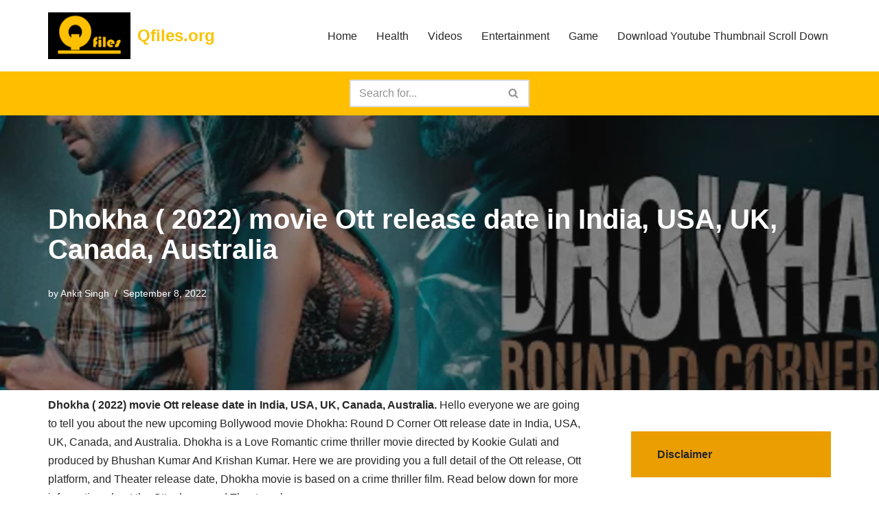

--- FILE ---
content_type: text/css; charset=UTF-8
request_url: https://qfiles.org/wp-content/cache/min/1/wp-content/plugins/videos/css/video.css?ver=1687412838
body_size: 546
content:
.video_thumb{margin:25px 0 0;padding:0;list-style-type:none}.video_thumb li{float:left;width:31.33%;height:380px;margin:0 1% 40px 1%;-webkit-box-shadow:0 0 7px 0 rgba(0,0,0,.15);-moz-box-shadow:0 0 7px 0 rgba(0,0,0,.15);box-shadow:0 0 7px 0 rgba(0,0,0,.15);background-color:#fff;position:relative}.video_thumb li .vthumb{position:relative;overflow:hidden}.video_thumb li .vthumb img{display:block;width:100%;max-height:150px;overflow:hidden}.video_thumb li .vthumb .zoom_ic{position:absolute;right:0;bottom:0;background-color:rgba(3,3,82,.8);color:#fff;padding:5px 8px;font-size:14px}.video_thumb li .vthumb .video_ic{position:absolute;top:40%;left:0;right:0;width:43px;margin:0 auto;font-size:16px;color:#fff}.video_thumb li .info{padding:15px;color:#000;font-size:16px;height:138px}.video_thumb li .info h3{padding-top:5px}.video_thumb li .vthumb.noimg{padding:25px 0 15px;height:auto;overflow:inherit}.video_thumb li .vthumb.noimg span{position:relative}.video_thumb li .video_download_wrap{padding:15px;width:100%;float:left;position:absolute;bottom:0}.video_thumb li .video_download_wrap .video-duration{width:auto;float:left;margin-left:5px}.video_thumb li .video_download_wrap .video-size{width:auto;float:left}.video_thumb li .video_download_wrap .video-duration:before{content:" /"}.video_thumb li .video_download_wrap .video_download{color:#000;font-size:15px;text-decoration:none;float:right}.video_thumb li .video_download_wrap .video_download img{padding-left:15px}.video_thumb li .video_download_wrap .share{text-align:right;float:right;font-size:14px}.video_thumb li .video_download_wrap .share img{padding-left:10px;float:right;padding-top:2px;vertical-align:top}.video_thumb li .video-res{width:100%;margin:5px 0;float:left}.video_thumb li .video-res .res{width:auto;border:1px solid #89db52;float:right;margin-right:5px;cursor:pointer;padding:5px}.video_thumb li .video-res .res.active{background-color:#89db52;color:#fff;border:1px solid #89db52}.video-paginate{width:100%;text-align:center;float:left;margin:10px 0}.video-clear{clear:both}.video_single .video-player{text-align:center}.video_single .vthumb{position:relative;overflow:hidden}.video_single .vthumb img{display:block;width:100%;max-height:300px;overflow:hidden}.video_single .vthumb .zoom_ic{position:absolute;right:0;bottom:0;background-color:rgba(3,3,82,.8);color:#fff;padding:5px 8px;font-size:14px}.video_single .vthumb .video_ic{position:absolute;top:50%;left:0;right:0;width:43px;margin:0 auto;font-size:16px;color:#fff}.video_single{width:500px;margin:0 auto}.video_download_wrap_single{margin:10px 0;float:left;width:100%}.video_download_wrap_single .video_download_link{width:auto;float:right;padding:7px!important}.video_download_wrap_single .res{width:auto;border:1px solid #89db52;float:right;margin-right:5px;cursor:pointer;padding:5px}.video_download_wrap_single .res.active{background-color:#89db52;color:#fff;border:1px solid #89db52}.video_download_wrap_single .video-duration{width:auto;float:left;margin-left:5px}.video_download_wrap_single .video-size{width:auto;float:left}.video_download_wrap_single .video-duration:before{content:" /"}.video_download_wrap_single .video_download_link .video_download{color:#000;font-size:15px;text-decoration:none;float:right}.video_download_wrap_single .video_download_link .video_download img{padding-left:15px}.video-login-register-link{float:right}.video-search-widget{width:100%;box-sizing:border-box;margin:10px 0}@media screen and (max-width:1100px){.video_thumb li .vthumb{height:auto}.video_single .vthumb{height:auto}}@media screen and (max-width:700px){.video_thumb li{width:48%}}@media screen and (max-width:500px){.video_thumb li{width:100%;margin:0 0 40px 0}.video_thumb li .info{height:auto}}